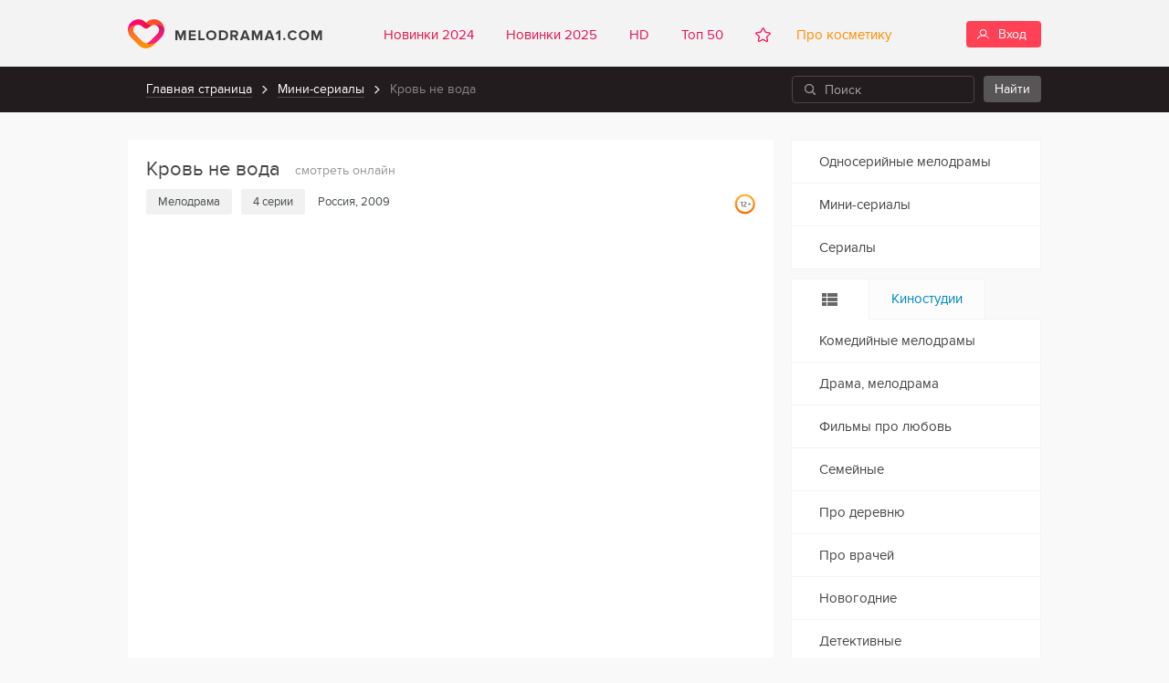

--- FILE ---
content_type: text/html; charset=windows-1251
request_url: https://melodrama1.com/mini-serialy/534-krov-ne-voda.html
body_size: 9638
content:
<!DOCTYPE html>
<html lang="ru">
<head>
<meta name="viewport" content="width=device-width, initial-scale=1.0">
<meta http-equiv="Content-Type" content="text/html; charset=windows-1251" />
<title>Кровь не вода (мини-сериал, 2009) (мелодрама) - Смотреть онлайн фильм все серии бесплатно в хорошем качестве HD 720, канал Россия 1.</title>
<meta name="description" content="У родных сестричек Ани и Маши практически нет ничего общего: девушки отличаются не только привычками и характерами, но и жизненными приоритетами. Аня – самостоятельный человек, очень рано пошла" />
<meta name="keywords" content="кровь не вода мини сериал 2009 мелодрама смотреть онлайн фильм" />

<meta property="og:site_name" content="Русские мелодрамы - Смотреть онлайн российские кино фильмы и сериалы в хорошем качестве HD видео бесплатно" />
<meta property="og:type" content="article" />
<meta property="og:title" content="Кровь не вода" />
<meta property="og:url" content="https://melodrama1.com/mini-serialy/534-krov-ne-voda.html" />
<meta property="og:image" content="/img/krov-ne-voda.jpg" />
<meta property="og:video:iframe" content="" />
<link rel="search" type="application/opensearchdescription+xml" href="https://melodrama1.com/engine/opensearch.php" title="Русские мелодрамы - Смотреть онлайн российские кино фильмы и сериалы в хорошем качестве HD видео бесплатно" />
<script type="text/javascript" src="/engine/classes/js/jquery.js"></script>
<script type="text/javascript" src="/engine/classes/js/jqueryui.js"></script>
<script type="text/javascript" src="/engine/classes/js/dle_js.js"></script>
<script type="text/javascript" src="/engine/classes/js/bbcodes.js"></script>
<script type="text/javascript" src="//ajax.googleapis.com/ajax/libs/webfont/1/webfont.js"></script>
<script type="text/javascript" src="/engine/editor/scripts/webfont.js"></script>
<link media="screen" href="/engine/editor/css/default.css" type="text/css" rel="stylesheet" />
<link rel="shortcut icon" href="/favicon.ico">
<link rel="stylesheet" href="/templates/melodrama1_new/css/reset.css">
<link rel="stylesheet" href="/templates/melodrama1_new/css/style.css">
<link rel="stylesheet" href="/templates/melodrama1_new/css/engine.css">
<script src="/templates/melodrama1_new/js/formstyler.js"></script>
<script src="/templates/melodrama1_new/js/common.js"></script>
<meta name="yandex-verification" content="b0adf7e72ab846e1" />     
<!-- Yandex.RTB -->
<script>window.yaContextCb=window.yaContextCb||[]</script>
<script src="https://yandex.ru/ads/system/context.js" async></script>    
</head>   
<body>
<!-- Yandex.Metrika counter --><script type="text/javascript"> (function (d, w, c) { (w[c] = w[c] || []).push(function() { try { w.yaCounter30818296 = new Ya.Metrika({ id:30818296, clickmap:true, trackLinks:true, accurateTrackBounce:true, webvisor:true }); } catch(e) { } }); var n = d.getElementsByTagName("script")[0], s = d.createElement("script"), f = function () { n.parentNode.insertBefore(s, n); }; s.type = "text/javascript"; s.async = true; s.src = "https://mc.yandex.ru/metrika/watch.js"; if (w.opera == "[object Opera]") { d.addEventListener("DOMContentLoaded", f, false); } else { f(); } })(document, window, "yandex_metrika_callbacks");</script><noscript><div><img src="https://mc.yandex.ru/watch/30818296" style="position:absolute; left:-9999px;" alt="" /></div></noscript><!-- /Yandex.Metrika counter -->
<div id="document">
<header id="header">
<div class="packing">
<div class="header_logo">
<a href="/">Melodrama1</a>
</div>
<nav class="header_menu">
<ul>
<li><a href="/film-2024/">Новинки 2024</a></li>     
<li><a href="/film-2025/">Новинки 2025</a></li> 
<li><a href="/hd/">HD</a></li>
<li><a href="/top/">Топ 50</a></li>   
</ul>
<div class="best">

<span>Избранное</span><div>Ваши избранные фильмы (Войдите на сайт, или зарегистрируйтесь).</div>
</div>
     <!-- ссылка на тг канал -->
<ul> <li><a href="https://t.me/sobaku_syela"  target="_blank"  style="color:#FF8C00">&nbsp&nbspПро косметику</a></li>   </ul>
</nav>    
<!--noindex-->

<div class="header_entry">
<span class="button">Вход</span>
<div class="window">
<div class="soclogin">
<span>Авторизация через социальные сети</span>
<a href="http://oauth.vk.com/authorize?client_id=4953530&amp;redirect_uri=https%3A%2F%2Fmelodrama1.com%2Findex.php%3Fdo%3Dauth-social%26provider%3Dvk&amp;scope=offline%2Cwall%2Cemail&amp;state=68729ee893c8861facb224819a142b2b&amp;response_type=code" title="Вконтакте" class="vk">Вконтакте</a>

<a href="http://www.odnoklassniki.ru/oauth/authorize?client_id=1141252608&amp;redirect_uri=https%3A%2F%2Fmelodrama1.com%2Findex.php%3Fdo%3Dauth-social%26provider%3Dod&amp;state=68729ee893c8861facb224819a142b2b&amp;response_type=code" title="Одноклассники" class="ok">Одноклассники</a>
<a href="https://connect.mail.ru/oauth/authorize?client_id=734751&amp;redirect_uri=https%3A%2F%2Fmelodrama1.com%2Findex.php%3Fdo%3Dauth-social%26provider%3Dmailru&amp;state=68729ee893c8861facb224819a142b2b&amp;response_type=code" title="Mail" class="ml">Mail</a>
<a href="https://oauth.yandex.ru/authorize?client_id=7da37f5fb772426ea2baae1751ad83ff&amp;redirect_uri=https%3A%2F%2Fmelodrama1.com%2Findex.php%3Fdo%3Dauth-social%26provider%3Dyandex&amp;state=68729ee893c8861facb224819a142b2b&amp;response_type=code" title="Яндекс" class="ynd">Яндекс</a>
<a href="https://accounts.google.com/o/oauth2/auth?client_id=1068731569353-iu6eetco24e6u9u9rim53iphi4vnbpsc.apps.googleusercontent.com&amp;redirect_uri=https%3A%2F%2Fmelodrama1.com%2Findex.php%3Fdo%3Dauth-social%26provider%3Dgoogle&amp;scope=https%3A%2F%2Fwww.googleapis.com%2Fauth%2Fuserinfo.email+https%3A%2F%2Fwww.googleapis.com%2Fauth%2Fuserinfo.profile&amp;state=68729ee893c8861facb224819a142b2b&amp;response_type=code" title="Google" class="gp">Google</a>
</div>
<form method="post" action="" class="formlogin">
<div class="title">
<span>Вход</span>
</div>
<label>
<input type="text" name="login_name" value="" placeholder="Логин">
</label>
<label>
<input type="password" name="login_password" value="" placeholder="Пароль">
<a href="https://melodrama1.com/index.php?do=lostpassword">напомнить</a>
</label>
<input name="login" type="hidden" value="submit">
<div class="remember">
<label>
<input type="checkbox" name="login_not_save" value="1">
<span class="label">Запомнить меня</span>
</label>
</div>
<input type="submit" value="Войти">
<div class="links"><a href="https://melodrama1.com/index.php?do=register">Регистрация</a> нового аккаунта</div>
</form>
</div>
</div>
<!--/noindex-->
</div>
</header>
<div id="speedbar">
<div class="packing">
<ul class="speedbar_crumb">
<li><a href="https://melodrama1.com/" itemprop="url">Главная страница</a></li>  <li><a href="https://melodrama1.com/mini-serialy/" itemprop="url">Мини-сериалы</a></li>  <li>Кровь не вода</li>
</ul>

<form method="post" name="searchform" action="" class="speedbar_search">
<input type="text" name="story" id="story" value="" placeholder="Поиск">
<input type="hidden" name="do" value="search">
<input type="hidden" name="subaction" value="search">
<input type="submit" value="Найти" title="Отправить поисковый запрос">
</form>
</div>
</div>
<div id="packing">
       
<div id="content">










 <!-- Yandex.RTB R-A-514620-7 fullscreen-mobile
<script>
window.yaContextCb.push(()=>{
	Ya.Context.AdvManager.render({
		"blockId": "R-A-514620-7",
		"type": "fullscreen",
		"platform": "touch"
	})
})
</script>   
-->

<!-- Yandex.RTB R-A-11803044-4 fullscreen-PC - Sofi -->
<script>
window.yaContextCb.push(() => {
    Ya.Context.AdvManager.render({
        "blockId": "R-A-11803044-4",
        "type": "fullscreen",
        "platform": "desktop"
    })
})
</script>
    
<!-- Yandex.RTB R-A-11803044-3 fullscreen-mobile - Sofi -->
<script>
window.yaContextCb.push(() => {
    Ya.Context.AdvManager.render({
        "blockId": "R-A-11803044-3",
        "type": "fullscreen",
        "platform": "touch"
    })
})
</script>    
  
 <!-- Yandex.RTB R-A-514620-8 floor-add-mobile 
<script>
window.yaContextCb.push(()=>{
	Ya.Context.AdvManager.render({
		"blockId": "R-A-514620-8",
		"type": "floorAd",
		"platform": "touch"
	})
})
</script>
-->
    
<!-- Yandex.RTB R-A-11803044-1 Floor Ad - Mobile - Sofi-->
<script>
window.yaContextCb.push(() => {
    Ya.Context.AdvManager.render({
        "blockId": "R-A-11803044-1",
        "type": "floorAd",
        "platform": "touch"
    })
})
</script>    
    
 <!-- Yandex.RTB R-A-11803044-2 Floor Ad - PC - Sofi-->
<script>
window.yaContextCb.push(() => {
    Ya.Context.AdvManager.render({
        "blockId": "R-A-11803044-2",
        "type": "floorAd",
        "platform": "desktop"
    })
})
</script>   

<!--    Yandex.RTB R-A-514620-4 адаптивный новый 

<div id="yandex_rtb_R-A-514620-4"></div>
<script>window.yaContextCb.push(()=>{
  Ya.Context.AdvManager.render({
    renderTo: 'yandex_rtb_R-A-514620-4',
    blockId: 'R-A-514620-4'
  })
})</script>
  -->  
    
    <!-- Yandex.RTB R-A-11803044-6 адаптивный - Sofi-->
<div id="yandex_rtb_R-A-11803044-6"></div>
<script>
window.yaContextCb.push(() => {
    Ya.Context.AdvManager.render({
        "blockId": "R-A-11803044-6",
        "renderTo": "yandex_rtb_R-A-11803044-6"
    })
})
</script>
    
    


<div id='dle-content'><div class="content_filmhead">
<h1>Кровь не вода <small>смотреть онлайн</small></h1>
<ul>


<li>Мелодрама</li>
<li>4 серии</li>

<li class="cnt">Россия, 2009</li>
</ul>
</div>
<div class="vozrogr ages_12"></div>
<div class="content_filmplay">


<iframe src="https://player.vgtrk.com/iframe/video/id/368265/start_zoom/true/showZoomBtn/false/sid/russiatv/?acc_video_id=episode_id/368265/video_id/368265/brand_id/8418"  id="film_main" scrolling="no" frameborder="0" allowfullscreen></iframe>

	
    



</div>

<div class="content_filmpanel">
<!--noindex-->
<div class="socbutlike">    
<ul>
<li class="addm">

<span>Добавить в избранное</span>
<div>Войдите на сайт, или зарегистрируйтесь.</div>


</li>
<li class="like">
<a href="#" onclick="doRate('plus', '534'); return false;" >Мне нравится<span id="ratig-layer-534" class="ignore-select"><span class="ratingtypeplus ignore-select" >151</span></span></a>
</li>

<li class="addr">
<span>Оставить свой отзыв 2</span>
<div>Добавить комментарий</div>
</li>
<span class="ratingtypeplus comnumv">2</span>
</ul>
</div>
<!--/noindex-->
<div class="social">
<script src="//yastatic.net/es5-shims/0.0.2/es5-shims.min.js"></script>
<script src="//yastatic.net/share2/share.js" charset="utf-8" async="async"></script>
<div class="ya-share2 catsociaf" data-services="collections,vkontakte,facebook,twitter,odnoklassniki,moimir" data-counter=""></div>
</div>
</div>
<article class="content_filmdesc">
<img src="/img/krov-ne-voda.jpg" alt="Кровь не вода">
<div class="filmdescsp"><p>У родных сестричек Ани и Маши практически нет ничего общего: девушки отличаются не только привычками и характерами, но и жизненными приоритетами. Аня – самостоятельный человек, очень рано пошла трудиться, ценит и любит семью, заботится о ней. Самовлюбленная Маша идет по жизни как эгоистичный потребитель, все надеется, что счастье и успех достанутся ей просто так.</p>
<p>Повзрослев, Маша решила устроить свою жизнь, удачно выбрав мужа. Она уверена: мужчина обязан ее содержать. Вокруг нее вьется много женихов, однако ветреная девушка не спешит с выбором. Аня – однолюб, ее чувства к избраннику Юрию сильны и будут вечными. Она счастлива и лелеет свою любовь.</p>
<p>Маша решает увести возлюбленного сестры, наплевав на переживания Ани. Преданная Анна страдает, не может простить родной сестре разлуку со своим суженым.</p>
<p>Единственное утешение героиня находит в работе. Внезапно в ее жизнь возвращается родной папа, который решил искупить вину перед покинутой дочерью. Он оставляет Ане наследство, однако, чтобы получить свое, девушке вновь придется отчаянно бороться за свои законные права.</p>
<p>Брак Маши и Юры разваливается, мужчина решает уйти к Анне, узнав о полученном наследстве. Мария понимает, что внезапно осталась совершенно одинокой, никто не станет для нее опорой в трудные часы жизни, нет никого, кто бы помог справиться с грузом ее неразрешимых проблем. Мария вспоминает о сестре, которую предала ради собственной выгоды.</p></div>
<div class="metas">
<div><span>В главных ролях:</span> Карина Разумовская, Мария Горбань, Марина Дюжева, Константин Соловьев, Никита Панфилов, Ольга Волкова, Андрей Соколов</div>
<h2>Сериал «Кровь не вода»  в подборках</h2>  
<ul>
<li><a href="https://melodrama1.com/mini-serialy/">Мини-сериалы</a></li>  <li><a href="https://melodrama1.com/rossiya-1/">Россия 1</a></li>
</ul>
</div>  
</article>


 <!-- Yandex.RTB R-A-514620-7 fullscreen-mobile
<script>
window.yaContextCb.push(()=>{
	Ya.Context.AdvManager.render({
		"blockId": "R-A-514620-7",
		"type": "fullscreen",
		"platform": "touch"
	})
})
</script>   
-->

<!-- Yandex.RTB R-A-11803044-4 fullscreen-PC - Sofi -->
<script>
window.yaContextCb.push(() => {
    Ya.Context.AdvManager.render({
        "blockId": "R-A-11803044-4",
        "type": "fullscreen",
        "platform": "desktop"
    })
})
</script>

<!-- Yandex.RTB R-A-11803044-3 fullscreen-mobile - Sofi -->
<script>
window.yaContextCb.push(() => {
    Ya.Context.AdvManager.render({
        "blockId": "R-A-11803044-3",
        "type": "fullscreen",
        "platform": "touch"
    })
})
</script>


<!-- Yandex.RTB R-A-514620-8 floor-add-mobile 
<script>
window.yaContextCb.push(()=>{
	Ya.Context.AdvManager.render({
		"blockId": "R-A-514620-8",
		"type": "floorAd",
		"platform": "touch"
	})
})
</script>
-->

<!-- Yandex.RTB R-A-11803044-1 Floor Ad - Mobile - Sofi-->
<script>
window.yaContextCb.push(() => {
    Ya.Context.AdvManager.render({
        "blockId": "R-A-11803044-1",
        "type": "floorAd",
        "platform": "touch"
    })
})
</script>

<!-- Yandex.RTB R-A-11803044-2 Floor Ad - PC - Sofi-->
<script>
window.yaContextCb.push(() => {
    Ya.Context.AdvManager.render({
        "blockId": "R-A-11803044-2",
        "type": "floorAd",
        "platform": "desktop"
    })
})
</script>

<!-- Yandex.RTB R-A-514620-3 InPage

<div id="yandex_rtb_R-A-514620-3"></div>
<script>window.yaContextCb.push(()=>{
  Ya.Context.AdvManager.render({
    renderTo: 'yandex_rtb_R-A-514620-3',
    blockId: 'R-A-514620-3'
  })
})</script>  -->

<!-- Yandex.RTB R-A-11803044-9-Sofi -->
<div id="yandex_rtb_R-A-11803044-9"></div>
<script>
window.yaContextCb.push(() => {
    Ya.Context.AdvManager.render({
        "blockId": "R-A-11803044-9",
        "renderTo": "yandex_rtb_R-A-11803044-9"
    })
})
</script>


<div class="content_related">
<div>Смотрите также</div>
<ul>
<li>
<a href="https://melodrama1.com/mini-serialy/341-pozovi-i-ya-pridu.html">
<img src="/img/pozovi-i-ya-pridu.jpg" alt="Позови, и я приду">
<span>Позови, и я приду</span>
</a>
</li>
<li>
<a href="https://melodrama1.com/odnoseriinye/143-moskva-lopushki.html">
<img src="/img/moskva-lopushki.jpg" alt="Москва - Лопушки">
<span>Москва - Лопушки</span>
</a>
</li>
<li>
<a href="https://melodrama1.com/odnoseriinye/134-zvezdy-svetyat-vsem.html">
<img src="/img/zvezdy-svetyat-vsem.jpg" alt="Звёзды светят всем">
<span>Звёзды светят всем</span>
</a>
</li>
<li>
<a href="https://melodrama1.com/odnoseriinye/127-ya-budu-ryadom.html">
<img src="/img/ya-budu-ryadom.jpg" alt="Я буду рядом">
<span>Я буду рядом</span>
</a>
</li>

</ul>
</div>


<div class="content_respform">
<div class="title">Комментарии <span>2</span></div>
<div class="otzotful">
<form method="post" action="" name="dlemasscomments" id="dlemasscomments"><div id="dle-comments-list">
<a name="comment"></a><div id='comment-id-13016'><div class="realcom">
<div id='comm-id-13016'>Маша с сестрой не красиво поступает</div>
<div class="autcol">
  <span class="ratingpmc">
	<a href="#" onclick="doCommentsRate('plus', '13016'); return false;" ><img src="/templates/melodrama1_new/images/ratingplus.png" title="Нравится" alt="Нравится" style="width:14px;margin-left:-5px;" /></a>
	<span style="margin-left:5px;"><span id="comments-ratig-layer-13016" class="ignore-select"><span class="ratingtypeplusminus ignore-select ratingplus" >+2</span></span></span>
	<a href="#" onclick="doCommentsRate('minus', '13016'); return false;" ><img src="/templates/melodrama1_new/images/ratingminus.png" title="Не нравится" alt="Не нравится" style="width:14px;" /></a>
  </span>   
Ксюша и Ангелина, 8 августа 2018 14:17 <a onclick="dle_fastreply('Ксюша&nbsp;и&nbsp;Ангелина'); return false;" href="#"><!--noindex-->Ответить<!--/noindex--></a>
</div>
</div>
</div><div id='comment-id-13033'><div class="realcom">
<div id='comm-id-13033'>Зачем Маше машина если у неё прав нету?!</div>
<div class="autcol">
  <span class="ratingpmc">
	<a href="#" onclick="doCommentsRate('plus', '13033'); return false;" ><img src="/templates/melodrama1_new/images/ratingplus.png" title="Нравится" alt="Нравится" style="width:14px;margin-left:-5px;" /></a>
	<span style="margin-left:5px;"><span id="comments-ratig-layer-13033" class="ignore-select"><span class="ratingtypeplusminus ignore-select ratingplus" >+1</span></span></span>
	<a href="#" onclick="doCommentsRate('minus', '13033'); return false;" ><img src="/templates/melodrama1_new/images/ratingminus.png" title="Не нравится" alt="Не нравится" style="width:14px;" /></a>
  </span>   
Ксюша и Ангелина, 9 августа 2018 13:18 <a onclick="dle_fastreply('Ксюша&nbsp;и&nbsp;Ангелина'); return false;" href="#"><!--noindex-->Ответить<!--/noindex--></a>
</div>
</div>
</div>
<div id="dle-ajax-comments"></div>
</div></form>

<!--dlenavigationcomments-->
</div> 
<form  method="post" name="dle-comments-form" id="dle-comments-form" action="/mini-serialy/534-krov-ne-voda.html"><label class="clear">
<span>Комментарий:</span>
<textarea name="comments" placeholder="Текст вашего комментария..."></textarea>
</label>

<label class="left">
<span>Ваше имя:</span>
<input name="name" type="text" value="">
</label>
<label class="right">
<span>E-mail (не обязательно):</span>
<input name="mail" type="text" value="">
</label>

 
<input type="submit" name="submit" value="Добавить">

		<input type="hidden" name="subaction" value="addcomment" />
		<input type="hidden" name="post_id" id="post_id" value="534" /></form>
</div></div>



    




<!-- Yandex.RTB R-A-514620-6 внизу под контентом -->
<div id="yandex_rtb_R-A-514620-6"></div>
<script>window.yaContextCb.push(()=>{
  Ya.Context.AdvManager.render({
    renderTo: 'yandex_rtb_R-A-514620-6',
    blockId: 'R-A-514620-6'
  })
})</script>
   
    <!-- Yandex.RTB R-A-11803044- Лента под контентом - Sofi -->
<div id="yandex_rtb_R-A-11803044-5"></div>
<script>
window.yaContextCb.push(() => {
    Ya.Context.AdvManager.render({
        "blockId": "R-A-11803044-5",
        "renderTo": "yandex_rtb_R-A-11803044-5",
        "type": "feed"
    })
})
</script>    

</div>
<aside id="sidebar">  
<ul class="sidebar_menu">
<li><a href="/odnoseriinye/">Односерийные мелодрамы</a></li>
<li><a href="/mini-serialy/">Мини-сериалы</a></li>
<li><a href="/serialy/">Сериалы</a></li>
</ul> 

 <!-- Yandex.RTB R-A-11803044-8-240up-Sofi -->
<div id="yandex_rtb_R-A-11803044-8"></div>
<script>
window.yaContextCb.push(() => {
    Ya.Context.AdvManager.render({
        "blockId": "R-A-11803044-8",
        "renderTo": "yandex_rtb_R-A-11803044-8"
    })
})
</script>   
    
<!-- Yandex.RTB R-A-514620-1  
<div id="yandex_rtb_R-A-514620-1"></div>
<script>window.yaContextCb.push(()=>{
  Ya.Context.AdvManager.render({
    renderTo: 'yandex_rtb_R-A-514620-1',
    blockId: 'R-A-514620-1'
  })
})</script>  -->
    
<div class="sidebar_title tabs" data-tab="1">
<div class="tree current gragr"></div>
<div class="gragr">Киностудии</div>
</div>
<ul class="sidebar_menu tab current" data-tab="1">
<li><a href="/komediya/">Комедийные мелодрамы</a></li>
<li><a href="/drama/">Драма, мелодрама</a></li>
<li><a href="filmy-o-lubvi">Фильмы про любовь</a></li>
<li><a href="/semeinye/">Семейные</a></li>
<li><a href="/pro-derevnyu/">Про деревню</a></li>
<li><a href="/pro-vrachei/">Про врачей</a></li>
<li><a href="/novogodnie/">Новогодние</a></li>
<li><a href="/detektivnye/">Детективные</a></li>
<li><a href="/istoricheskie/">Исторические</a></li>
<li><a href="/rossiya-1/">Фильмы канала Россия 1</a></li>
</ul>
<ul class="sidebar_menu tab" data-tab="1">
<li><a href="/tags/%CA%E8%ED%EE%EA%EE%EC%EF%E0%ED%E8%FF+%D0%F3%F1%F1%EA%EE%E5/">Кинокомпания Русское</a></li>
<li><a href="/tags/%D2%E5%F1%E5%E9+%CF%F0%EE%E4%E0%EA%F8%ED/">Тесей Продакшн</a></li>
<li><a href="/tags/%CF%E0%EB%E0%EC%E5%E4%E0+%CF%F0%EE%E4%E0%EA%F8%ED/">Паламеда Продакшн</a></li>
<li><a href="/tags/%CC%E5%E4%E8%E0%CF%F0%EE%F4%D1%EE%FE%E7/">МедиаПрофСоюз</a></li>
<li><a href="/tags/%CA%E8%ED%EE%EA%EE%EC%EF%E0%ED%E8%FF+%D3%CF%D1/">Кинокомпания УПС</a></li>
<li><a href="/tags/%CF%F0%EE100+%D4%E8%EB%FC%EC/">Про100 Фильм</a></li>
<li><a href="/tags/%D1%F2%E0%F0+%CC%E5%E4%E8%E0/">Стар Медиа</a></li>
<li><a href="/tags/%CA%E8%ED%EE%EA%EE%EC%EF%E0%ED%E8%FF+%CC%E5%E3%E0%D4%E8%EB%FC%EC/">Кинокомпания МегаФильм</a></li>
<li><a href="/tags/%C2%E0%E9%F2+%CC%E5%E4%E8%E0/">Вайт Медиа</a></li>
</ul>

<ul class="sidebar_menu tab current">
<li><a href="/tvc/">ТВЦ</a></li>
<li><a href="/pervyi-kanal/">Первый канал</a></li>
<li><a href="/domashnii/">Домашний</a></li>
<li><a href="/ctc/">СТС</a></li> 
</ul> 
    
    
<!-- Yandex.RTB R-A-11803044 - справа посредине - Sofi -->
<div id="yandex_rtb_R-A-11803044-7"></div>
<script>
window.yaContextCb.push(() => {
    Ya.Context.AdvManager.render({
        "blockId": "R-A-11803044-7",
        "renderTo": "yandex_rtb_R-A-11803044-7"
    })
})
</script>    
       
<!-- block Advertise  

  -->
    
<div class="sidebar_title">
<div class="current gragr">Год производства</div>
</div>
<ul class="sidebar_tags">
<li><a href="/film-2014/">2014</a></li>  
<li><a href="/film-2015/">2015</a></li> 
<li><a href="/film-2016/">2016</a></li>
<li><a href="/film-2017/">2017</a></li>
<li><a href="/film-2018/">2018</a></li>
<li><a href="/film-2019/">2019</a></li>
<li><a href="/film-2020/">2020</a></li> 
<li><a href="/film-2021/">2021</a></li>
<li><a href="/film-2022/">2022</a></li>
<li><a href="/film-2023/">2023</a></li>
<li><a href="/film-2024/">2024</a></li>
<li><a href="/film-2025/">2025</a></li>
<li><a href="/film-2026/">2026</a></li>    
</ul> 
    
<div class="sidebar_title tabs" data-tab="2">
<div class="current gragr">Популярное</div>
<div class="ravgr">Новые фильмы</div>
</div>
<ul class="sidebar_doks tab current" data-tab="2">
<li>
<a href="https://melodrama1.com/odnoseriinye/808-portret-zhenschiny-v-krasnom.html">
<img src="/img/1/portret-zhenshiny-v-krasnom.jpg" alt="Портрет женщины в красном">
<span>
<span>
<small>Портрет женщины в красном</small>
<sup>Россия, 2017</sup>
</span>
</span>
</a>
</li>
<li>
<a href="https://melodrama1.com/mini-serialy/959-poezd-sudby.html">
<img src="/img/1/poezd-sudby.jpg" alt="Поезд судьбы">
<span>
<span>
<small>Поезд судьбы</small>
<sup>Россия, 2018</sup>
</span>
</span>
</a>
</li>
<li>
<a href="https://melodrama1.com/mini-serialy/2729-perevod-s-tureckogo.html">
<img src="https://melodrama1.com/uploads/posts/2024-09/1727085434_poster-m1.png" alt="Перевод с турецкого">
<span>
<span>
<small>Перевод с турецкого</small>
<sup>Россия, 2024</sup>
</span>
</span>
</a>
</li>
<li>
<a href="https://melodrama1.com/mini-serialy/2292-tot-muzhchina-ta-zhenschina.html">
<img src="https://melodrama1.com/uploads/posts/2022-09/1664103787_poster_m1-2022-09-25t133651.396.jpg" alt="Тот мужчина, та женщина">
<span>
<span>
<small>Тот мужчина, та женщина</small>
<sup>Россия, 2022</sup>
</span>
</span>
</a>
</li>
<li>
<a href="https://melodrama1.com/mini-serialy/1358-lzhesvidetelnica.html">
<img src="https://melodrama1.com/uploads/posts/2019-09/1567688046_poster-m1-2019-09-05t154727.425.png" alt="Лжесвидетельница">
<span>
<span>
<small>Лжесвидетельница</small>
<sup>Россия</sup>
</span>
</span>
</a>
</li>

</ul>
<ul class="sidebar_doks tab" data-tab="2">
<li>
<a href="https://melodrama1.com/odnoseriinye/2899-vse-horosho-budet.html">
<img src="https://melodrama1.com/uploads/posts/2025-11/1763979847_poster-m1.jpg" alt="Все хорошо будет...">
<span>
<span>
<small>Все хорошо будет...</small>
<sup>Россия, 2025</sup>
</span>
</span>
</a>
</li>
<li>
<a href="https://melodrama1.com/mini-serialy/2900-serdce-rity.html">
<img src="https://melodrama1.com/uploads/posts/2025-11/1764324177_poster-m1.jpg" alt="Сердце Риты">
<span>
<span>
<small>Сердце Риты</small>
<sup>Россия, 2021</sup>
</span>
</span>
</a>
</li>
<li>
<a href="https://melodrama1.com/mini-serialy/2627-sudba-na-dvoih.html">
<img src="https://melodrama1.com/uploads/posts/2024-02/1707311354_poster-m1.png" alt="Судьба на двоих">
<span>
<span>
<small>Судьба на двоих</small>
<sup>Россия, 2024</sup>
</span>
</span>
</a>
</li>
<li>
<a href="https://melodrama1.com/mini-serialy/2676-sokrovische-korolevoy-anny.html">
<img src="https://melodrama1.com/uploads/posts/2024-05/1716284463_poster-m1.png" alt="Сокровище Королевой Анны">
<span>
<span>
<small>Сокровище Королевой Анны</small>
<sup>Россия, 2024</sup>
</span>
</span>
</a>
</li>
<li>
<a href="https://melodrama1.com/mini-serialy/959-poezd-sudby.html">
<img src="/img/1/poezd-sudby.jpg" alt="Поезд судьбы">
<span>
<span>
<small>Поезд судьбы</small>
<sup>Россия, 2018</sup>
</span>
</span>
</a>
</li>

</ul>

    
<!--noindex-->
<script type="text/javascript" src="//vk.com/js/api/openapi.js?142"></script>
<!-- VK Widget -->
<div id="vk_groups"></div>
<script type="text/javascript">
VK.Widgets.Group("vk_groups", {mode: 3, no_cover: 1, width: "274", color2: '2B587A', color3: '5B7FA6'}, 96407567);
</script>
  
<div class="luckybox">
<div class="kltie"> 
 
    
<!-- Yandex.RTB R-A-514620-2 
<div id="yandex_rtb_R-A-514620-2"></div>
<script>window.yaContextCb.push(()=>{
  Ya.Context.AdvManager.render({
    renderTo: 'yandex_rtb_R-A-514620-2',
    blockId: 'R-A-514620-2'
  })
})</script>    -->
    
    
    
</div>
</div>
<!--/noindex--> 
</aside>
</div>
</div>
<footer id="footer">
<div class="packing">
<div class="footer_copy">&copy; Melodrama1.com, 2015-2022. Русские мелодрамы смотреть онлайн. 
Только легальное кино! Партнет IVI.ru   <br> 
    Рекламные партнеры: Яндекс РСЯ

    
<!--LiveInternet counter--><script type="text/javascript"><!--
document.write("<a href='//www.liveinternet.ru/click' "+
"target=_blank><img src='//counter.yadro.ru/hit?t45.4;r"+
escape(document.referrer)+((typeof(screen)=="undefined")?"":
";s"+screen.width+"*"+screen.height+"*"+(screen.colorDepth?
screen.colorDepth:screen.pixelDepth))+";u"+escape(document.URL)+
";"+Math.random()+
"' alt='' title='LiveInternet' "+
"border='0' width='10' height='10'><\/a>")
//--></script><!--/LiveInternet-->
    
</div>
<!--noindex-->
<div class="footer_link"><a href="/index.php?do=feedback">Обратная связь</a></div>
<!--/noindex-->
</div>
</footer>
<!--noindex--><div id="meltotop">&uarr; Наверх</div><!--/noindex-->   
<script type="text/javascript">
<!--
var dle_root       = '/';
var dle_admin      = '';
var dle_login_hash = '';
var dle_group      = 5;
var dle_skin       = 'melodrama1_new';
var dle_wysiwyg    = '0';
var quick_wysiwyg  = '0';
var dle_act_lang   = ["Да", "Нет", "Ввод", "Отмена", "Сохранить", "Удалить", "Загрузка. Пожалуйста, подождите..."];
var menu_short     = 'Быстрое редактирование';
var menu_full      = 'Полное редактирование';
var menu_profile   = 'Просмотр профиля';
var menu_send      = 'Отправить сообщение';
var menu_uedit     = 'Админцентр';
var dle_info       = 'Информация';
var dle_confirm    = 'Подтверждение';
var dle_prompt     = 'Ввод информации';
var dle_req_field  = 'Заполните все необходимые поля';
var dle_del_agree  = 'Вы действительно хотите удалить? Данное действие невозможно будет отменить';
var dle_spam_agree = 'Вы действительно хотите отметить пользователя как спамера? Это приведёт к удалению всех его комментариев';
var dle_complaint  = 'Укажите текст Вашей жалобы для администрации:';
var dle_big_text   = 'Выделен слишком большой участок текста.';
var dle_orfo_title = 'Укажите комментарий для администрации к найденной ошибке на странице';
var dle_p_send     = 'Отправить';
var dle_p_send_ok  = 'Уведомление успешно отправлено';
var dle_save_ok    = 'Изменения успешно сохранены. Обновить страницу?';
var dle_reply_title= 'Ответ на комментарий';
var dle_tree_comm  = '0';
var dle_del_news   = 'Удалить статью';
var allow_dle_delete_news   = false;
var dle_search_delay   = false;
var dle_search_value   = '';
jQuery(function($){
$('#dle-comments-form').submit(function() {
	doAddComments();
	return false;
});
FastSearch();
});
//-->
</script>
</body>
</html>

--- FILE ---
content_type: text/css
request_url: https://melodrama1.com/templates/melodrama1_new/css/reset.css
body_size: 498
content:
@charset "UTF-8";

/* RESET
~~~~~~~~~~~~~~~~~~~~~~~~~~~~~~ */
* 
{
 margin: 0;
 padding: 0;
 outline: 0;
 border: 0;
 background: transparent;
 vertical-align: baseline;
 font-family: inherit;
 font-size: inherit;
}
article, aside, details, figcaption, figure, footer, header, hgroup, menu, nav, section
{
 display: block;
}
ul, ol
{
 list-style: none;
}
table
{
 border-collapse: collapse;
 border-spacing: 0;
}
th, td
{
 vertical-align: middle;
 text-align: center;
}
blockquote, q
{
 quotes: none;
}
blockquote:before, blockquote:after, q:before, q:after
{
 content: "";
 content: none;
}
textarea
{
 resize: none;
}
input[type="submit"], input[type="button"]
{
 cursor: pointer;
}
/* ~~~~~~~~~~~~~~~~~~~~~~~~~~~ */
::-webkit-input-placeholder
{
 color: inherit;
 opacity: 1;
}
::-moz-placeholder
{
 color: inherit;
 opacity: 1;
}
:-moz-placeholder
{
 color: inherit;
 opacity: 1;
}
:-ms-input-placeholder
{
 color: inherit;
 opacity: 1;
}
:focus::-webkit-input-placeholder
{
 color: transparent !important;
}
:focus::-moz-placeholder
{
 color: transparent !important;
}
:focus:-moz-placeholder
{
 color: transparent !important;
}
:focus:-ms-input-placeholder
{
 color: transparent !important;
}

--- FILE ---
content_type: text/css
request_url: https://melodrama1.com/templates/melodrama1_new/css/style.css
body_size: 8413
content:
@charset "UTF-8";

/* THEME NAME: Melodrama1
   AUTHOR: satherland
   E-MAIL: satherland@mail.ru  */

/* FONT-FACE
~~~~~~~~~~~~~~~~~~~~~~~~~~~~~~ */
@font-face
{
 font-family: "ProximaNova";
 src: url("../fonts/proxima_nova_regular.eot");
 src: url("../fonts/proxima_nova_regular.eot?#iefix") format("embedded-opentype"),
      url("../fonts/proxima_nova_regular.woff") format("woff"),
      url("../fonts/proxima_nova_regular.ttf") format("truetype"),
      url("../fonts/proxima_nova_regular.svg#ProximaNova") format("svg");
 font-weight: normal;
 font-style: normal;
}
@font-face
{
 font-family: "ProximaNova-Italic";
 src: url("../fonts/proxima_nova_regular_italic.eot");
 src: url("../fonts/proxima_nova_regular_italic.eot?#iefix") format("embedded-opentype"),
      url("../fonts/proxima_nova_regular_italic.woff") format("woff"),
      url("../fonts/proxima_nova_regular_italic.ttf") format("truetype"),
      url("../fonts/proxima_nova_regular_italic.svg#ProximaNova-Italic") format("svg");
 font-weight: normal;
 font-style: normal;
}
@font-face
{
 font-family: "ProximaNova-Bold";
 src: url("../fonts/proxima_nova_bold.eot");
 src: url("../fonts/proxima_nova_bold.eot?#iefix") format("embedded-opentype"),
      url("../fonts/proxima_nova_bold.woff") format("woff"),
      url("../fonts/proxima_nova_bold.ttf") format("truetype"),
      url("../fonts/proxima_nova_bold.svg#ProximaNova-Bold") format("svg");
 font-weight: normal;
 font-style: normal;
}
@font-face
{
 font-family: "ProximaNova-BoldItalic";
 src: url("../fonts/proxima_nova_bold_italic.eot");
 src: url("../fonts/proxima_nova_bold_italic.eot?#iefix") format("embedded-opentype"),
      url("../fonts/proxima_nova_bold_italic.woff") format("woff"),
      url("../fonts/proxima_nova_bold_italic.ttf") format("truetype"),
      url("../fonts/proxima_nova_bold_italic.svg#ProximaNova-BoldItalic") format("svg");
 font-weight: normal;
 font-style: normal;
}

/* HTML, BODY
~~~~~~~~~~~~~~~~~~~~~~~~~~~~~~ */
html, body
{
 height: 100%;
 min-width: 1000px;
}
body
{
 background: #F9F9F9;
 font: 14px/21px "ProximaNova", "Helvetica", "Arial";
 color: #322D2E;
}


/* ELEMENTS OF TEXT
~~~~~~~~~~~~~~~~~~~~~~~~~~~~~~ */
a
{
 text-decoration: underline;
 color: #0086C2;
}
a:hover
{
 color: #E51252;
}
h1, h2, h3
{
 font: 22px/25px "ProximaNova", "Helvetica", "Arial";
}
b, strong
{
 font-family: "ProximaNova-Bold", "Helvetica", "Arial";
}
i, em
{
 font-family: "ProximaNova-Italic", "Helvetica", "Arial";
}

/* ELEMENTS OF FORM
~~~~~~~~~~~~~~~~~~~~~~~~~~~~~~ */
input, textarea
{
 font: 14px/20px "ProximaNova", "Helvetica", "Arial";
 color: #6D6D6D;
}
input[type="text"], input[type="password"], input[type="email"], input[type="tel"], textarea
{
 padding: 7px 13px;
 border-radius: 4px;
 border: 1px solid #CECECE;
 background: #FFF;
}
input[type="text"], input[type="password"], input[type="email"], input[type="tel"]
{
 width: 300px;
 height: 20px;
}
textarea
{
 width: 300px;
 height: 100px;
}
input[type="text"]:focus, input[type="password"]:focus, input[type="email"]:focus, input[type="tel"]:focus, textarea:focus
{
 border-color: #B2CFE5;
}
input[type="submit"], input[type="button"]
{
 width: 200px;
 height: 29px;
 border-radius: 4px;
 background: #FF4156;
 color: #FFF;
}
input[type="submit"]:hover, input[type="button"]:hover
{
 background: #231C1F;
}

/* JQUERY (FORMSTYLER)
~~~~~~~~~~~~~~~~~~~~~~~~~~~~~~ */
.jq-selectbox
{
 display: block;
 font: 13px/21px "HelveticaNeue", "Helvetica", "Arial";
 color: #727272;
}
.jq-selectbox select
{
 display: none;
}
.jq-selectbox__select
{
 padding: 8px 25px;
 border-radius: 4px;
 border: 3px solid #E5EBEC;
 background: #FCFCFC;
 cursor: pointer;
}
.jq-selectbox.opened .jq-selectbox__select
{
 border-color: #D8E9ED;
}
.jq-selectbox__select:after
{
 position: absolute;
 right: 14px;
 top: 16px;
 width: 9px;
 height: 6px;
 background: url("../images/element_6.png");
 content: "";
}
.jq-selectbox.opened .jq-selectbox__select:after
{
 background-position: 0 -6px;
}
.jq-selectbox__dropdown
{
 left: 0;
 top: 40px;
 width: 100%;
}
.jq-selectbox__dropdown ul
{
 border-radius: 4px;
 border: 3px solid #D8E9ED;
 background: #FCFCFC;
}
.jq-selectbox__dropdown li
{
 padding: 8px 25px;
 cursor: pointer;
}
.jq-selectbox__dropdown li:hover, .jq-selectbox__dropdown li.selected
{
 background: #E3F8FD;
}
.jq-selectbox__dropdown li.disabled
{
 display: none;
}
.jq-selectbox__dropdown li.optgroup
{
 font-weight: bold;
}

/* ~~~~~~~~~~~~~~~~~~~~~~~~~~~ */
.jq-checkbox
{
 float: left;
 width: 20px;
 height: 20px;
 background: url("../images/element_7.png") 0 0;
 cursor: pointer;
}
.jq-checkbox.checked
{
 background-position: 0 -20px;
}

/* WRAPPERS
~~~~~~~~~~~~~~~~~~~~~~~~~~~~~~ */
#document
{
 overflow: hidden;
 min-height: 100%;
 height: auto !important;
 height: 100%;
}
#packing
{
 width: 1000px;
 margin: 0 auto;
 padding-bottom: 101px;
}
#packing:after
{
 display: block;
 clear: both;
 visibility: hidden;
 height: 0;
 content: ".";
}
.packing
{
 width: 1000px;
 margin: 0 auto;
}

/* HEADER PART
~~~~~~~~~~~~~~~~~~~~~~~~~~~~~~ */
#header
{
 z-index: 10;
 position: relative;
 background: #F3F3F3;
}
#header .packing
{
 position: relative;
 height: 73px;
}
#header .packing > *
{
 position: absolute;
}
/* ~~~~~~~~~~~~~~~~~~~~~~~~~~~ */
.header_logo
{
 left: 0;
 top: 21px;
}
.header_logo > *
{
 display: block;
 width: 213px;
 height: 32px;
 background: url("../images/logotype.png");
 text-indent: -9999px;
}
/* ~~~~~~~~~~~~~~~~~~~~~~~~~~~ */
.header_menu
{
 left: 270px;
 top: 23px;
}
.header_menu:after
{
 display: block;
 clear: both;
 visibility: hidden;
 height: 0;
 content: ".";
}
.header_menu ul
{
 float: left;
 overflow: hidden;
 font-size: 15px;
 line-height: 30px;
}
.header_menu li
{
 float: left;
 margin-right: 15px;
}
.header_menu li a
{
 text-decoration: none;
 color: #E51252;
 padding:20px 10px;
 border-radius: 6px;
}
.header_menu li a:hover
{
 text-decoration: none;
 background: #e9e9e9;
}
.header_menu .best
{
 position: relative;
 float: left;
}
.header_menu .best:hover
{
 background:#e9e9e9;
}
.header_menu .best span, .header_menu .best a
{
 display: block;
 width: 17px;
 height: 16px;
 background: url("../images/icon_iz.png") 10px 7px no-repeat;
 font-size: 0;
 line-height: 0;
 text-indent: -9999px;
 padding:7px 10px;
}

.header_menu .best a:hover
{
 opacity: 0.8;
}
.header_menu .best span
{
 cursor: help;
}
.header_menu .best div
{
 display: none;
 position: absolute;
 left: 50%;
 width: 160px;
 margin: 10px 0 0 -90px;
 padding: 10px;
 border-radius: 3px;
 background: #FFF;
 box-shadow: 0 0 5px rgba(0,0,0,0.12);
 text-align: center;
 font-size: 13px;
 line-height: 17px;
 color: #322D2E;
}
.header_menu .best div:after
{
 position: absolute;
 left: 0;
 top: -10px;
 width: 100%;
 height: 10px;
 background: url("../images/element_1.png") 50% 100% no-repeat;
 content: "";
}
/* ~~~~~~~~~~~~~~~~~~~~~~~~~~~ */
.header_entry
{
 right: 0;
 top: 23px;
 padding-bottom: 6px;
}
.header_entry.active
{
 background: url("../images/element_8.png") 17px 100% no-repeat;
}
.header_entry .button
{
 display: block;
 padding: 0 16px 0 35px;
 border-radius: 4px;
 background: #FF4156 url("../images/icon_user.png") 12px 50% no-repeat;
 font-size: 14px;
 line-height: 29px;
 color: #FFF;
 cursor: pointer;
}
.header_entry .button:hover
{
 text-decoration: underline;
}
.header_entry .window
{
 display: none;
 position: absolute;
 right: 0;
 top: 46px;
 width: 232px;
 padding: 20px;
 border-radius: 4px;
 box-shadow: 0 0 0 4px rgba(35,28,31,0.28);
 background: #FFF;
}
.header_entry .window .soclogin
{
 margin-bottom: 20px;
 text-align: center;
}
.header_entry .window .soclogin span
{
 display: block;
 margin-bottom: 20px;
 font-size: 13px;
 line-height: 18px;
 color: #6D6D6D;
}
.header_entry .window .soclogin a
{
 display: inline-block;
 width: 36px;
 height: 36px;
 margin: 0 1px;
 border-radius: 2px;
 background: url("../images/socials.png");
 text-indent: -9999px;
}
.header_entry .window .soclogin a.vk
{
 background-position: 0 0;
}
.header_entry .window .soclogin a.ok
{
 background-position: -36px 0;
}
.header_entry .window .soclogin a.ml
{
 background-position: -72px 0;
}
.header_entry .window .soclogin a.ynd
{
 background-position: -108px 0;
}
.header_entry .window .soclogin a.gp
{
 background-position: -144px 0;
}
.header_entry .window .soclogin a:hover
{
 opacity: 0.8;
}
.header_entry .window .formlogin .title
{
 position: relative;
 overflow: hidden;
 margin-bottom: 20px;
 font: 15px/20px "ProximaNova-Bold", "Helvetica", "Arial";
 color: #454545;
}
.header_entry .window .formlogin .title:after
{
 position: absolute;
 left: 0;
 top: 9px;
 width: 100%;
 height: 1px;
 background: #DEE6E9;
 content: "";
}
.header_entry .window .formlogin .title span
{
 z-index: 2;
 position: relative;
 float: left;
 padding-right: 10px;
 background: #FFF;
}
.header_entry .window .formlogin label
{
 position: relative;
 display: block;
 margin-bottom: 12px;
}
.header_entry .window .formlogin input[type="text"], .header_entry .window .formlogin input[type="password"]
{
 display: block;
 width: 204px;
}
.header_entry .window .formlogin label a
{
 position: absolute;
 right: 15px;
 top: 11px;
 font-size: 12px;
 line-height: 14px;
}
.header_entry .window .formlogin .remember
{
 margin-bottom: 20px;
 color: #6D6D6D;
}
.header_entry .window .formlogin .remember .jq-checkbox
{
 margin-right: 10px;
}
.header_entry .window .formlogin input[type="submit"]
{
 display: block;
 width: 232px;
 margin-bottom: 20px;
}
.header_entry .window .formlogin .links
{
 text-align: center;
}
.header_entry .window .profile
{
 overflow: hidden;
}
.header_entry .window .profile img
{
 float: left;
 width: 100px;
 height: 100px;
 margin-right: 20px;
}
.header_entry .window .profile ul
{
 overflow: hidden;
}
.header_entry .window .profile li
{
 border-top: 1px solid #E5E5E5;
 padding: 10px 5px;
}
.header_entry .window .profile li:first-child
{
 border: 0;
}

/* SPEEDBAR PART
~~~~~~~~~~~~~~~~~~~~~~~~~~~~~~ */
#speedbar
{
 margin-bottom: 30px;
 background: #231C1F;
}
#speedbar .packing
{
 padding: 10px 0;
}
#speedbar .packing:after
{
 display: block;
 clear: both;
 visibility: hidden;
 height: 0;
 content: ".";
}
/* ~~~~~~~~~~~~~~~~~~~~~~~~~~~ */
.speedbar_crumb
{
 float: left;
 overflow: hidden;
 max-width: 600px;
 margin-left: 20px;


 font-size: 14px;
 line-height: 29px;
 color: #858585;
}
.speedbar_crumb li
{
 float: left;
 margin-right: 11px;
 padding-right: 17px;
 background: url("../images/element_2.png") 100% 11px no-repeat;
}
.speedbar_crumb li:last-child
{
 margin: 0;
 padding-right: 17px;
 background: none;
}
.speedbar_crumb a
{
 border-bottom: 1px solid #4E494B;
 text-decoration: none;
 color: #FFF;
}
.speedbar_crumb a:hover
{
 border-color: #FFF;
}
/* ~~~~~~~~~~~~~~~~~~~~~~~~~~~ */
.speedbar_search
{
 float: right;
}
.speedbar_search:after
{
 display: block;
 clear: both;
 visibility: hidden;
 height: 0;
 content: ".";
}
.speedbar_search input[type="text"]
{
 float: left;
 width: 150px;
 margin-right: 10px;
 border-color: #4B4548;
 padding: 4px 13px 4px 35px;
 background: #231C1F url("../images/element_3.png") 13px 8px no-repeat;
 line-height: 19px;
 color: #A7A4A5;
}
.speedbar_search input[type="submit"]
{
 float: left;
 width: 63px;
 background: #585556;
}
.speedbar_search input[type="submit"]:hover
{
 background: #0086C2;
}

/* CONTENT PART
~~~~~~~~~~~~~~~~~~~~~~~~~~~~~~ */
#content
{
 float: left;
 width: 707px;
 background: #FFF;
}
#content:after
{
 display: block;
 clear: both;
 visibility: hidden;
 height: 0;
 content: ".";
}
/* ~~~~~~~~~~~~~~~~~~~~~~~~~~~ */
.content_article
{
 overflow: hidden;
 padding: 20px 20px 0 20px;
}
.content_article.info
{
 margin-top: -1px;
 border-bottom: 1px solid #DDE6E9;
 border-top: 1px solid #DDE6E9;
 background: #FDF2E8;
}
.content_article > *
{
 margin-bottom: 10px;
}
.content_article h1
{
 font-family: "ProximaNova-Bold", "Helvetica", "Arial";
}
.content_article table
{
 width: 100%;
}
.content_article tr.odd
{
 background: #F9F9F9;
}
.content_article th, .content_article td
{
 padding: 10px 20px;
 border: 1px solid #E5E5E5;
 text-align: left;
}
.content_article ol li
{
 list-style: decimal !important;
}
.content_article ul li
{
 list-style: circle !important;
}
/* ~~~~~~~~~~~~~~~~~~~~~~~~~~~ */
.content_article .descr-entry
{
 position: relative;
 overflow: hidden;
 height: 88px;
 -webkit-transition: all 0.5s ease-out 0s; -moz-transition: all 0.5s ease-out 0s; -o-transition: all 0.5s ease-out 0s; transition: all 0.5s ease-out 0s;
}
.content_article .descr-entry::after
{
 position: absolute;
 display: inline-block;
 width: 100px;
 height: 20px;
 right: 0;
 bottom: 0;
 background: -webkit-linear-gradient(to right, rgba(255,255,255,0), #ffffff, #ffffff);
 background: -o-linear-gradient(to right, rgba(255,255,255,0), #ffffff, #ffffff);
 background: -webkit-linear-gradient(left, rgba(255,255,255,0), #ffffff, #ffffff);
 background: -o-linear-gradient(left, rgba(255,255,255,0), #ffffff, #ffffff);
 background: linear-gradient(to right, rgba(255,255,255,0), #ffffff, #ffffff);
 content: "";
}
.content_article .descr-story
{
 position: absolute;
 left: 0;
 top: 0;
 overflow: hidden;
}
.content_article .descr-story > *
{
 margin-bottom: 12px;
}
.content_article img
{
 float: left;
 margin-right: 20px;
 margin-bottom: 12px;
 max-width: 150px;
 opacity: 0.8;
}
.content_article  > p
{
 margin-bottom: 12px;
}
.content_article .descr-morel
{
 overflow: hidden;
 margin-top: 0px;
 margin-bottom: 16px;
}
.content_article .descr-morel span
{
 float: left;
 position: relative;
 height: 30px;
 padding: 0 16px;
 background-color: #F4F4F4;
 font-size: 14px;
 line-height: 30px;
 color: #7E7E7E;
 cursor: pointer;
}
.content_article .descr-morel span.active
{
 margin-left: 15px;
}
.content_article .descr-morel span::after
{
 position: absolute;
 left: 100%;
 top: 0;
 width: 0;
 content: '';
}
.content_article .descr-morel span::after
{
 border: 15px solid #F4F4F4;
 border-right-width: 0;
 width: 0;
 height: 0;
 border-top-color: transparent;
 border-bottom-color: transparent;
}
.content_article .descr-morel span.active::after
{
 display: none;
}
.content_article .descr-morel span.active::before
{
 position: absolute;
 left: -15px;
 top: 0;
 border: 15px solid #F4F4F4;
 border-left-width: 0;
 width: 0;
 height: 0;
 border-top-color: transparent;
 border-bottom-color: transparent;
 content: "";
}
.content_article .descr-morel span:hover
{
 background-color: #E9E9E9;
}
.content_article .descr-morel span:hover::after
{
 border: 15px solid #E9E9E9;
 border-right-width: 0;
 width: 0;
 height: 0;
 border-top-color: transparent;
 border-bottom-color: transparent;
}
.content_article .descr-morel span.active:hover::before
{
 position: absolute;
 left: -15px;
 top: 0;
 border: 15px solid #E9E9E9;
 border-left-width: 0;
 width: 0;
 height: 0;
 border-top-color: transparent;
 border-bottom-color: transparent;
 content: "";
}
/* ~~~~~~~~~~~~~~~~~~~~~~~~~~~ */
.content_announce
{
 overflow: hidden;
 margin-top: -1px;
 border-bottom: 1px solid #DDE6E9;
 border-top: 1px solid #DDE6E9;
}
.content_announce .image, .content_announce .imageakter
{
 float: left;
}
.content_announce .image a, .content_announce .imageakter a
{
 display: block;
}
.content_announce .image a img
{
 display: block;
 width: 184px;
 height: 263px;
 margin: 20px 0 20px 20px;
}
.content_announce .image a:hover img, .content_announce .imageakter a:hover img
{
 opacity: 0.8;
}

.content_announce .imageakter a img
{
 display: block;
 width: 75px;
 height: 75px;
}

.izbsh {float:right;margin:-1px 25px 0 0;}
.izbsh img {width:32px;height:36px;opacity:0.6;}
.izbsh img:hover {opacity:1;}

.laikicom {float: left;margin: 8px 0 0 2px;font-size: 13px;color: #6c838e;}
span.shortylaiki {height: 18px;background: #fefefe url("../images/raticom.png") no-repeat 0 -4px;padding: 0 0 0 20px;}
span.shortycom {height: 18px;background: #fefefe url("../images/raticom.png") no-repeat -20px -2px;padding: 1px 0 0 18px;}

.content_announce .block
{
 overflow: hidden;
 padding: 30px;
}
.content_announce .block h2
{
 margin-bottom: 10px;
 font-size: 20px;
 line-height: 24px;
}
.content_announce .block .meta
{
 overflow: hidden;
 margin-bottom: 14px;
 font-size: 13px;
 line-height: 28px;
 color: #484D4F;
}
.content_announce .block .meta li
{
 float: left;
 overflow: hidden;
 margin-right: 10px;
 padding: 0 13px;
 border-radius: 3px;
 background: #F1F1F1;
}
.content_announce .block .meta li.cnt
{
 padding: 0 4px;
 background: none;
}
.content_announce .block .meta li:last-child
{
 margin: 0;
}
.content_announce .block p
{
 width: 460px;
 margin-bottom: 12px;
}
.content_announce .block .tags
{
 overflow: hidden;
 margin-bottom: -4px;
}
.content_announce .block .tags li
{
 float: left;
 margin: 0 4px 4px 0;
}
.content_announce .block .tags li a
{
 display: block;
 padding: 0 10px;
 border-radius: 3px;
 background: #ECF8FC;
 text-decoration: none;
 font-size: 12px;
 line-height: 28px;
}
.content_announce .block .tags li a:hover
{
 background: #FCECEC;
}

.premdate {background:#fef0f0 !important;}
.dobavserii {background:#eef7fe !important;}

/* ~~~~~~~~~~~~~~~~~~~~~~~~~~~ */
.content_navigation
{
 padding: 20px;
 border-bottom: 1px solid #DDE6E9;
 text-align: center;
 font-size: 15px;
 line-height: 30px;
}
.content_navigation a, .content_navigation span
{
 display: inline-block;
 margin: 0 2px;
 border-radius: 3px;
}
.content_navigation a
{
 background: #ECF8FC;
 text-decoration: none;
}
.content_navigation a:hover
{
 background: #FCECEC;
}
.content_navigation span
{
 background: #F1F1F1;
 color: #d3d3d3;
}
.content_navigation div
{
 display: inline-block;
}
.content_navigation .pages > *
{
 width: 30px;
}
.content_navigation .prev, .content_navigation .next
{
 font-size: 13px;
}
.content_navigation .prev > *
{
 margin-left: 0;
 margin-right: 14px;
 padding: 0 12px;
}
.content_navigation .next > *
{
 margin-right: 0;
 margin-left: 14px;
 padding: 0 12px;
}
/* ~~~~~~~~~~~~~~~~~~~~~~~~~~~ */
.content_filmhead
{
 padding: 20px;
 line-height: 25px;
}
.content_filmhead h1
{
 color: #474747;
}
.content_filmhead h1 small
{
 margin-left: 10px;
 vertical-align: middle;
 font-size: 14px;
 color: #969696;
}
.content_filmhead ul
{
 position: relative;
 overflow: hidden;
 margin-top: 8px;
 font-size: 13px;
 line-height: 28px;
 color: #484D4F;
}

div.vozrogr {float: right;width: 23px;height: 23px;margin: -43px 20px 0 0;background: url("../images/ages.png") no-repeat 0 0;}
div.ages_0 {background-position: -1px -105px;}
div.ages_6 {background-position: -1px -79px;}
div.ages_12 {background-position: -1px -53px;}
div.ages_16 {background-position: -1px -27px;}

.catsociaf a {opacity: 0.6;}
.catsociaf a:hover {opacity: 1;}

.content_filmhead ul.age
{
 padding-right: 23px;
}
.content_filmhead ul.age:after
{
 position: absolute;
 right: 0;
 top: 5px;
 width: 23px;
 height: 23px;
 background: url("../images/element_5.png");
 content: "";
}
.content_filmhead ul li
{
 float: left;
 overflow: hidden;
 margin-right: 10px;
 padding: 0 13px;
 border-radius: 3px;
 background: #F1F1F1;
}
.content_filmhead ul li.cnt
{
 padding: 0 4px;
 background: none;
}
.content_filmhead ul li:last-child
{
 margin: 0;
}
/* ~~~~~~~~~~~~~~~~~~~~~~~~~~~ */
/*
.content_filmplay .series
{
 padding: 12px 20px;
 border-bottom: 1px solid #DDE6E9;
}
 */

.content_filmplay .series:after
{
 display: block;
 clear: both;
 visibility: hidden;
 height: 0;
 content: ".";
}
.content_filmplay iframe, .objemb
{
 display: block;
 width: 707px;
 height: 500px;
}
.content_filmplay .series .label
{
 float: left;
 font-size: 15px;
 line-height: 42px;
 color: #454545;
}
.content_filmplay .series .jq-selectbox
{
 float: right;
}

/* ~~~~~~~~~~~~~~~~~~~~~~~~~~~ */
.content_filmpanel
{
 padding: 15px 20px 10px 20px;
 border-bottom: 1px solid #DDE6E9;
}
.content_filmpanel:after, .content_filmpanel ul:after
{
 display: block;
 clear: both;
 visibility: hidden;
 height: 0;
 content: ".";
}
.content_filmpanel .socbutlike
{
 float: left;
 width: 430px;
}
.content_filmpanel .social
{
 float: right;
 margin: 0 -2px 0 0;
}
.content_filmpanel ul
{
 font-size: 12px;
 line-height: 24px;
}
.content_filmpanel li
{
 position: relative;
 float: left;
 margin-right: 20px;
}
.content_filmpanel li > a, .content_filmpanel li > span
{
 display: block;
 text-decoration: none;
 color: #322D2E;
 cursor: pointer;
}
.content_filmpanel li > a:hover, .content_filmpanel li > span:hover
{
 text-decoration: underline;
}
.content_filmpanel li.addm > a, .content_filmpanel li.addm > span
{
 padding-left: 27px;
 background: url("../images/icon_1.png") 8px 6px no-repeat;
}
.content_filmpanel li.addm {margin:-4px 0 0 -10px;}
.content_filmpanel li.addm:hover {background: #f6f6f6;}
.content_filmpanel li.addm a {padding: 5px 8px 5px 37px;border-radius:3px;}
.content_filmpanel li.addm a:hover {text-decoration:none;}

.content_filmpanel li.like > a, .content_filmpanel li.like > span
{
 padding-left: 26px;
 background: url("../images/icon_2.png") 10px 6px no-repeat;
}
.content_filmpanel li.like {margin:-4px 17px 0 10px;}
.content_filmpanel li.like:hover {background: #f6f6f6;}
.content_filmpanel li.like a {padding: 5px 8px 5px 37px;border-radius:3px;}
.content_filmpanel li.like a:hover {text-decoration:none;}

.content_filmpanel li.comp > a
{
 display: block;
 width: 18px;
 height: 24px;
 background: url("../images/icon_3.png") 0 3px no-repeat;
 text-indent: -9999px;
}

.content_filmpanel li.addr span
{
 display: block;
 width: 19px;
 height: 24px;
 background: url("../images/icon_4.png") 0 5px no-repeat;
 text-indent: -9999px;
}
.content_filmpanel li.addm > span
{
 cursor: help;
}

.content_filmpanel li.addm span {padding: 5px 8px 5px 37px;border-radius:3px;}
.content_filmpanel li.addm span:hover {text-decoration:none;}

.content_filmpanel li div
{
 display: none;
 position: absolute;
 left: 50%;
 width: 160px;
 margin: 10px 0 0 -90px;
 padding: 10px;
 border-radius: 3px;
 background: #FFF;
 box-shadow: 0 0 5px rgba(0,0,0,0.12);
 text-align: center;
 font-size: 13px;
 line-height: 17px;
 color: #322D2E;
}
.content_filmpanel li div:after
{
 position: absolute;
 left: 0;
 top: -10px;
 width: 100%;
 height: 10px;
 background: url("../images/element_1.png") 50% 100% no-repeat;
 content: "";
}
/* ~~~~~~~~~~~~~~~~~~~~~~~~~~~ */
.content_filmdesc
{
 overflow: hidden;
 padding: 25px 20px 0 20px;
 border-bottom: 1px solid #DDE6E9;
}
.content_filmdesc img
{
 float: left;
 width: 184px;
 height: 263px;
 margin: -25px 30px 20px -20px;
}
.content_filmdesc p
{
 margin-bottom: 10px;
}
.filmdescsp ul
{
 list-style-type: disc !important;
 padding: 0 20px 10px 20px;
}
.content_filmdesc .metas
{
 clear: both;
 margin: 0 -20px;
 padding: 15px 20px;
 border-top: 1px solid #DDE6E9;
 font-size: 13px;
}
.content_filmdesc .metas div span
{
 margin-right: 5px;
 color: #818181;
}
.content_filmdesc .metas ul
{
 overflow: hidden;
 margin: 10px 0 -4px 0;
}
.content_filmdesc .metas li
{
 float: left;
 margin: 0 4px 4px 0;
}
.content_filmdesc .metas li a
{
 display: block;
 padding: 0 10px;
 border-radius: 3px;
 background: #ECF8FC;
 text-decoration: none;
 font-size: 12px;
 line-height: 28px;
}
.content_filmdesc .metas li a:hover
{
 background: #FCECEC;
}
.content_filmdesc h2
{
 font: 20px "ProximaNova", "Helvetica", "Arial";margin: 10px 0;font-weight: 500;
}
.content_filmdesc h3, .content_filmdesc h4
{
 font: 18px "ProximaNova", "Helvetica", "Arial";margin: 10px 0;font-weight: 500;
}

/* ~~~~~~~~~~~~~~~~~~~~~~~~~~~ */
.content_related
{
 padding: 25px 0;
 background: #F9F9F9;
}
.content_related div
{
 margin-bottom: 25px;
 font-size: 20px;
 line-height: 24px;
}
.content_related ul
{
 overflow: hidden;
 margin-right: -13px;
}
.content_related li
{
 float: left;
 width: 168px;
 margin-right: 12px;
}
.content_related a
{
 display: block;
}
.content_related a img
{
 display: block;
 width: 168px;
 height: 240px;
}
.content_related a:hover img
{
 opacity: 0.8;
}
.content_related a span
{
 display: block;
 margin-top: 10px;
 font-size: 16px;
 line-height: 20px;
}
/* ~~~~~~~~~~~~~~~~~~~~~~~~~~~ */
.content_respform
{
 background: #F9F9F9;
}
.content_respform .title
{
 margin-bottom: 25px;
 font-size: 20px;
 line-height: 24px;
}
.content_respform .title span
{
 color: #FF4156;
}
.content_respform form
{
 padding: 20px;
 border: 1px solid #F3F3F3;
 background: #FFF;
}
.content_respform label
{
 display: block;
 overflow: hidden;
 margin-bottom: 20px;
}
.content_respform label.left
{
 float: left;
}
.content_respform label.right
{
 float: right;
}
.content_respform label.clear
{
 clear: both;
}
.content_respform label span
{
 display: block;
 margin-bottom: 6px;
 font-size: 14px;
 line-height: 20px;
 color: #1B1B1B;
}
.content_respform label input
{
 display: block;
 width: 295px;
}
.content_respform label textarea
{
 display: block;
 width: 637px;
}
.content_respform .captcha
{
 clear: left;
 overflow: hidden;
}
.content_respform .captcha label
{
 float: left;
 margin-right: 18px;
}
.content_respform .captcha label input
{
 width: 80px;
}
.content_respform .captcha img
{
 float: left;
 width: 122px;
 height: 61px;
}
.content_respform input[type="submit"]
{
 display: block;
 width: 120px;
}
/* ~~~~~~~~~~~~~~~~~~~~~~~~~~~ */
.content_easform
{
 overflow: hidden;
 padding: 30px;
}
.content_easform h1, .content_easform h2, .content_easform p
{
 margin-bottom: 30px;
}
.content_easform .jq-selectbox__select
{
 width: 420px;
}
.content_easform .group
{
 margin-bottom: 20px;
}
.content_easform .group .label
{
 display: block;
 margin-bottom: 4px;
}
.content_easform .group .label sup
{
 color: red;
}
.content_easform .group.code
{
 position: relative;
}
.content_easform .group.code img
{
 position: absolute;
 right: 0;
 top: 0;
 width: 140px;
 height: 70px;
}
/* ~~~~~~~~~~~~~~~~~~~~~~~~~~~ */
.content_profile
{
 overflow: hidden;
 padding: 30px;
 border-bottom: 1px solid #E5E5E5;
}
.content_profile h1
{
 margin-bottom: 30px;
}
.content_profile img
{
 float: left;
 width: 100px;
 height: 100px;
 margin-right: 30px;
}
.content_profile ul
{
 overflow: hidden;
}
.content_profile li
{
 margin-top: 10px;
}
.content_profile li:first-child
{
 margin: 0;
}
.content_profile li span
{
 color: #8F8F8F;
}

/* SIDEBAR PART
~~~~~~~~~~~~~~~~~~~~~~~~~~~~~~ */
#sidebar
{
 float: right;
 width: 274px;
}
/* ~~~~~~~~~~~~~~~~~~~~~~~~~~~ */
.sidebar_title
{
 overflow: hidden;
 margin-bottom: -1px;
 padding-left: 1px;
 text-align: center;
 font-size: 15px;
 line-height: 43px;
}
.sidebar_title div
{
 position: relative;
 float: left;
 min-width: 36px;
 height: 43px;
 margin-left: -1px;
 border: 1px solid #F3F3F3;
 background: #FCFCFC;
 cursor: pointer;
 color: #0086C2;
}
.sidebar_title div:hover
{
 color: #E51252;
}
.sidebar_title div.current
{
 border-bottom-color: #FFF;
 font-weight: bold;
 color: #454545;
}
.sidebar_title .tree:after
{
 position: absolute;
 left: 50%;
 top: 15px;
 width: 17px;
 height: 14px;
 margin-left: -9px;
 background: url("../images/element_4.png") 0 -14px;
 content: "";
}
.sidebar_title .tree:hover:after
{
 background: url("../images/element_4.png") 0 -28px;
}
.sidebar_title .tree.current:after
{
 background: url("../images/element_4.png") 0 0;
}
.sidebar_title div.current
{
 background: #FFF;
 cursor: default;
}
.sidebar_title div.gragr
{
  padding: 0 24px 0 24px;
}
.sidebar_title div.ravgr
{
  padding: 0 12px 0 15px;
}
/* ~~~~~~~~~~~~~~~~~~~~~~~~~~~ */

.sidebar_menu
{
 margin-bottom: 10px;
 border: 1px solid #F3F3F3;
 background: #FFF;
}
.sidebar_menu.tab
{
 display: none;
}
.sidebar_menu.tab.current
{
 display: block;
}
.sidebar_menu li
{
 border-top: 1px solid #F3F3F3;
 font-size: 15px;
 line-height: 22px;
}
.sidebar_menu li:first-child
{
 border: 0;
}
.sidebar_menu a
{
 display: block;
 overflow: hidden;
 border-left: 2px solid #FFF;
 padding: 12px 12px 12px 28px;
 text-decoration: none;
 color: #454545;
}
.sidebar_menu a:hover, .sidebar_menu li.current a
{
 border-color: #FF4156;
 color: #E51252;
}
.sidebar_menu li.current a
{
 background: #F1F1F1;
}

.sidebar_menu li:hover
{
 background: #F1F1F1;
}

.kltie {margin: 10px 0;}
.datie {margin: 10px 0;width:272px;border: 1px solid #F3F3F3;background:#FFFFFF;line-height:18px;}
.da_adp_title a:hover {text-decoration:none;color:#e51252 !important;}
tr.da_adp_links a {color:#454545 !important;text-decoration:none;}
tr.da_adp_links a:hover {color:#E51252 !important;text-decoration:none;}
tr.da_adp_links {float:right;margin: 4px 87px 5px 0;}

#vk_groups {margin: 10px 0 0 0;}

/* ~~~~~~~~~~~~~~~~~~~~~~~~~~~ */

.metie {float: left;margin-bottom: 25px;background-color: #ffffff;}
#DIV_DA_1859501_295 {
    float: left;
    width: 707px;
    text-align: left;
    padding: 0 0 25px 0;
}
td.da_td_meful {
	border: 1px solid #f3f3f3;
}
td.da_td_meful:not(:first-child) {
	margin-left: -1px;
}
td.da_td_meful:last-child {
    border-right-style: none;
}

.da_td_meful {
    float: left;
    width: 175px;
	text-align: center;
    vertical-align: top;
}
.da_td_meful a {
	text-decoration:none;
	color:#0086c2;
}
.da_td_meful:hover a {
	text-decoration:none;
	color:#e51252 !important;
}
.da_cell_meful {
    float: left;
    width: 175px;
    height: 260px;
	border:0;
    margin: 0 0 5px 0;
}
.da_div_meful:hover img {
    opacity: 0.9;
}
.da_div_meful p {
	text-align: left;
    padding: 0 15px 10px 15px;
}
.da_img_meful {
	float: left;
	width: 120px;
	padding: 25px 27px 15px 27px;
}

/* ~~~~~~~~~~~~~~~~~~~~~~~~~~~ */

.sidebar_tags
{
 padding: 20px 12px 5px 20px;
 margin-bottom: 10px;
 border: 1px solid #F3F3F3;
 background: #FFF;
 text-align: left;
 font-size: 14px;
 line-height: 28px;
}
.sidebar_tags li
{
 display: inline-block;
 margin: 0 8px;
}

.sidebar_tags a
{
 display: block;
 padding: 0 15px;
 margin-bottom: 15px;
 border-radius: 3px;
 background: #F9F9F9;
 text-decoration: none;
 color: #454545;
}
.sidebar_tags a:hover
{
 background: #FF4156;
 color: #FFF;
}

/* ~~~~~~~~~~~~~~~~~~~~~~~~~~~ */
.sidebar_doks
{
 border: 1px solid #F3F3F3;
 background: #FFF;
 font-size: 13px;
 line-height: 17px;
}
.sidebar_doks.tab
{
 display: none;
}
.sidebar_doks.current
{
 display: block;
}
.sidebar_doks li
{
 border-top: 1px solid #F3F3F3;
}
.sidebar_doks li:first-child
{
 margin: 0;
 border: 0;
}

.sidebar_doks li:nth-child(odd) {background-color:#ffffff;}
.sidebar_doks li:nth-child(even) {background-color:#fbfbfb;}

.sidebar_doks a
{
 display: block;
 overflow: hidden;
 text-decoration: none;
}
.sidebar_doks a:hover
{
    background: #ecf8fc;
    -o-transition: all 0.1s ease-in-out;
    -webkit-transition: all 0.1s ease-in-out;
    -moz-transition: all 0.1s ease-in-out;
    -ms-transition: all 0.1s ease-in-out;
    transition: all 0.1s ease-in-out;
}
.sidebar_doks a img
{
 float: left;
 width: 55px;
 height: 78px;
}
.sidebar_doks a > span
{
 float: left;
 display: table;
 width: 217px;
 height: 78px;
}
.sidebar_doks a > span > span
{
 display: table-cell;
 vertical-align: middle;
 padding: 0 20px;
}
.sidebar_doks a small
{
 display: block;
 margin-bottom: 5px;
 text-decoration: underline;
}
.sidebar_doks a sup
{
 display: block;
 font-size: 13px;
 color: #484D4F;
}

/* FOOTER PART
~~~~~~~~~~~~~~~~~~~~~~~~~~~~~~ */
#footer
{
 margin-top: -71px;
 background: #322D2F
}
#footer .packing
{
 position: relative;
 height: 71px;
}
#footer .packing > *
{
 position: absolute;
}
/* ~~~~~~~~~~~~~~~~~~~~~~~~~~~ */
.footer_copy
{
 left: 20px;
 top: 22px;
 font-size: 14px;
 line-height: 29px;
 color: #C2C0C1;
}
.footer_link
{
 right: 0;
 top: 22px;
}
.footer_link a
{
 display: block;
 padding: 0 13px;
 border-radius: 4px;
 background: #585556;
 text-decoration: none;
 font-size: 14px;
 line-height: 29px;
 color: #FFF;
}
.footer_link a:hover
{
 background: #0086C2;
}

/* DLE FIX
~~~~~~~~~~~~~~~~~~~~~~~~~~~~~~ */
.mass_comments_action
{
 display: none;
}
.realcom
{
 margin-top: -1px;
 padding: 20px;
 border: 1px solid #F3F3F3;
 background: #FFF;
}
.realcom .autcol
{
 margin-top: 10px;
 font: 12px/20px "ProximaNova-Italic", "Helvetica", "Arial";
 color: #E51252;
}
.realcom .autcol a
{
 color: #0172a5;
 padding-left: 10px;
}
.realcom .autcol a:hover
{
 color: #0172a5;
 text-decoration: none;
}

.ratingpmc {float:left;padding: 5px 15px 0 0;margin: -2px 15px 0 -5px;border-right:1px solid #f0f0f0;}
.ratingpmc span {margin-left: -2px;}
.complus {width: 14px;}
.comminus {width: 14px;padding: 5px 0;}

/* MEL TO TOP
~~~~~~~~~~~~~~~~~~~~~~~~~~~~~~ */
#meltotop {position: fixed;top: 30px;left:50%;margin-left:-615px;padding: 25px 13px;border-radius: 3px;background: #FFFFFF;color: #454545;opacity:0.8;cursor:pointer;display:none;}
#meltotop:hover {background-color: #F1F1F1;color: #E51252;opacity:1;}

/* viewport
~~~~~~~~~~~~~~~~~~~~~~~~~~~~~~ */
@viewport {
    width: device-width;
    zoom: 1;
    max-zoom: 2;
}


@media only screen and (min-width: 1001px) {
	.content_filmplay iframe, .objemb{
		display: block;
		width: 707px;
		height: 500px;
	}

	.content_filmplay .series .jq-selectbox	{
	 width: 500px;
	}
}


@media only screen and (max-width: 1000px) {
	.content_filmplay iframe, .objemb	{
		display: block;
		width: 100%;
		height: 100%;
		min-height: 400px;
	}

	html, body, #packing, .packing{
		min-width: 300px;
		width: 100%;
		box-sizing: content-box;
		clear: both;
	}

	.content_announce .block p {
		width: auto;
	}
	#header .packing {
		position: relative;
		height: 90px;
	}

	#content {
		width: 70%;
	}
	#sidebar {
		width: 29%;
	}


	.content_filmplay .series .jq-selectbox	{
		width: 100%;
		float: none;
		clear: both;
		box-sizing: border-box;
	}


	.realcom{
		width:auto;
	}

}


@media only screen and (max-width: 780px) {

	#content, #sidebar {
		float: none;
		clear: both;
		width: 100%;
	}

	.header_menu {
		left: 0px;
		top: 60px;
	}


}


@media only screen and (max-width: 600px) {
	.content_article{
		padding: 20px 0px 0 0px;
	}


	.content_article h1, .content_article p{
		padding: 0px 10px;
	}
	.content_announce .block
	{
		overflow: hidden;
		padding: 5px;
	}
	.content_announce .block .tags li a, .sidebar_tags a, ,  .header_menu li a, .speedbar_crumb a {
		padding: 5px 10px;
		font-size: 16px;
	}
	.sidebar_menu a {
		font-size: 16px;
	}

	.content_navigation a, .content_navigation span{
		padding: 10px;
		margin: 10px;
		font-size: 16px;
	}

	.content_article th, .content_article td {
		padding: 10px 2px;
	}
	.content_article img {
		margin:0;
	}
	.content_announce .image, .content_announce .imageakter{
		float: none;
	}
	.number, .th-number {
		display: none
	}

	#speedbar, #header, .footer_copy, .footer_link {
		position: relative;
		width: auto;
		clear: both;
		height: auto;
		margin:0;
		padding: 5px;
	}

	#header .packing {
		height: auto;
	}

	#header .packing > *, #footer .packing > *{
		position: relative;
		margin: 0px;
		top: auto;
		width: auto;
		clear: both;
	}
	.speedbar_crumb {
		margin-bottom: 20px;

	}
	.speedbar_search {
		float: none;
		width: 300px;
		margin: 0 auto;
	}

	.content_announce .image a img {
		display: block;
		width: auto;
		max-width:400px;
		height:auto;
		margin: 20px auto;
	}
	.header_menu ul	{
		float: none;
	}
	.header_menu li	{
		width: 50%;
		margin: 0;
	}


	.content_filmplay iframe, .objemb	{
		min-height: 360px;
	}

	.content_respform label input,
	.content_respform label textarea,
	.content_respform label.left,
	.content_respform label.right {
		float: none;
		width: 100%;
		box-sizing: border-box;
	}
	.content_respform label input{
		height: auto;
	}

	.content_related ul {
		width: auto;
		box-sizing: content-box;
		margin: 10px auto;
		text-align:center;
	}

}

@media only screen and (max-width: 400px) {
	.content_announce .image, .content_announce .imageakter	{
		float: none;
	}
	.content_announce .image a img {
		width: 100%;
		margin: 20px 0;
	}


}

--- FILE ---
content_type: application/javascript
request_url: https://melodrama1.com/templates/melodrama1_new/js/common.js
body_size: 4493
content:
$(document).ready
(
   function()
   {
      $('select, input[type="checkbox"]').styler();
      $('.content_article tr:odd').addClass('odd');
      $headentry = $('.header_entry');
      if ($headentry.length)
      {
         $headentry.find('.button').on
         (
            'click',
            function()
            {
               if ($headentry.hasClass('active'))
               {
                  $headentry.removeClass('active');
                  $headentry.find('.window').stop().fadeOut();
               }
               else
               {
                  $headentry.addClass('active');
                  $headentry.find('.window').stop().fadeIn();
               }
            }
         );
         $('body').on
         (
            'click',
            function()
            {
               if ($headentry.hasClass('active'))
               {
                  $headentry.removeClass('active');
                  $headentry.find('.window').stop().fadeOut();
               }
            }
         );
         $headentry.on
         (
            'click',
            function(e)
            {
               e.stopPropagation();
            }
         );
      }
      
      var $linkbmarks = $('.header_menu .best span, .content_filmpanel li > *');
      if ($linkbmarks.length)
      {
         $linkbmarks.on
         (
            'mouseenter',
            function()
            {
               $(this).next('div').stop().fadeIn();
            }
         );
         $linkbmarks.on
         (
            'mouseleave',
            function()
            {
               $(this).next('div').stop().fadeOut();
            }
         );
      }
      var $tabsblock = $('.sidebar_title.tabs');
      if ($tabsblock.length)
      {
         $tabsblock.find('div').on
         (
            'click',
            function()
            {
               if (!$(this).hasClass('current'))
               {
                  var index = $(this).index();
                  var tab = $(this).parent().data('tab');
                  $(this).parent().find('div').removeClass('current');
                  $(this).addClass('current');
                  $('.tab[data-tab="'+tab+'"]').hide();
                  $('.tab[data-tab="'+tab+'"]').eq(index).show();
               }
               else
               {
                  return false;
               }
            }
         );
      }
      var $response = $('.content_respform');
      if ($response.length)
      {
         $('.content_filmpanel li.addr span').on
         (
            'click',
            function()
            {
               var offset = $response.offset();
               offset = offset.top;
               $('html, body').animate({scrollTop: offset}, 500);
            }
         );
      }
       
      $('.content_article .descr-morel span').on
      (
         'click',
         function()
         {
            var btn = $(this);
            var block = $('.content_article .descr-entry');
            var textHeight = $('.content_article .descr-story').height();
            if (btn.hasClass('active'))
            {
                btn.html(btn.data('textopen')).removeClass('active');
                block.height('');
            }
            else
            {
                btn.html(btn.data('texthide')).addClass('active');
                block.height(textHeight);
            }
            return false;
         }
      );

   }
);

$(document).ready(function() {
  $('.addm').click(function() {
    setTimeout(function() {window.location.reload();}, 800);
  });
});

/* Mel To Top */
$(function() {
	$(window).scroll(function() {
		if($(this).scrollTop() > 640) {
			$('#meltotop').fadeIn();	
		} else {
			$('#meltotop').fadeOut();
		}
	});
 
	$('#meltotop').click(function() {
		$('body,html').animate({scrollTop:0},600);
	});

});

/* Scroll Luckybox */
$(window).scroll(function() {
    var sb_m = 10; /* отступ сверху и снизу */
    var mb = 300; /* высота подвала с запасом */
    var st = $(window).scrollTop();
    var sb = $(".luckybox");
    var sbi = $(".luckybox .kltie");
    var sb_ot = sb.offset().top;
    var sbi_ot = sbi.offset().top;
    var sb_h = sb.height();
  
    if(sb_h + $(document).scrollTop() + sb_m + mb < $(document).height()) {
       if(st > sb_ot) {
            var h = Math.round(st - sb_ot) + sb_m;
            sb.css({"paddingTop" : h});
        }
        else {
            sb.css({"paddingTop" : 0});
        }
    }
});